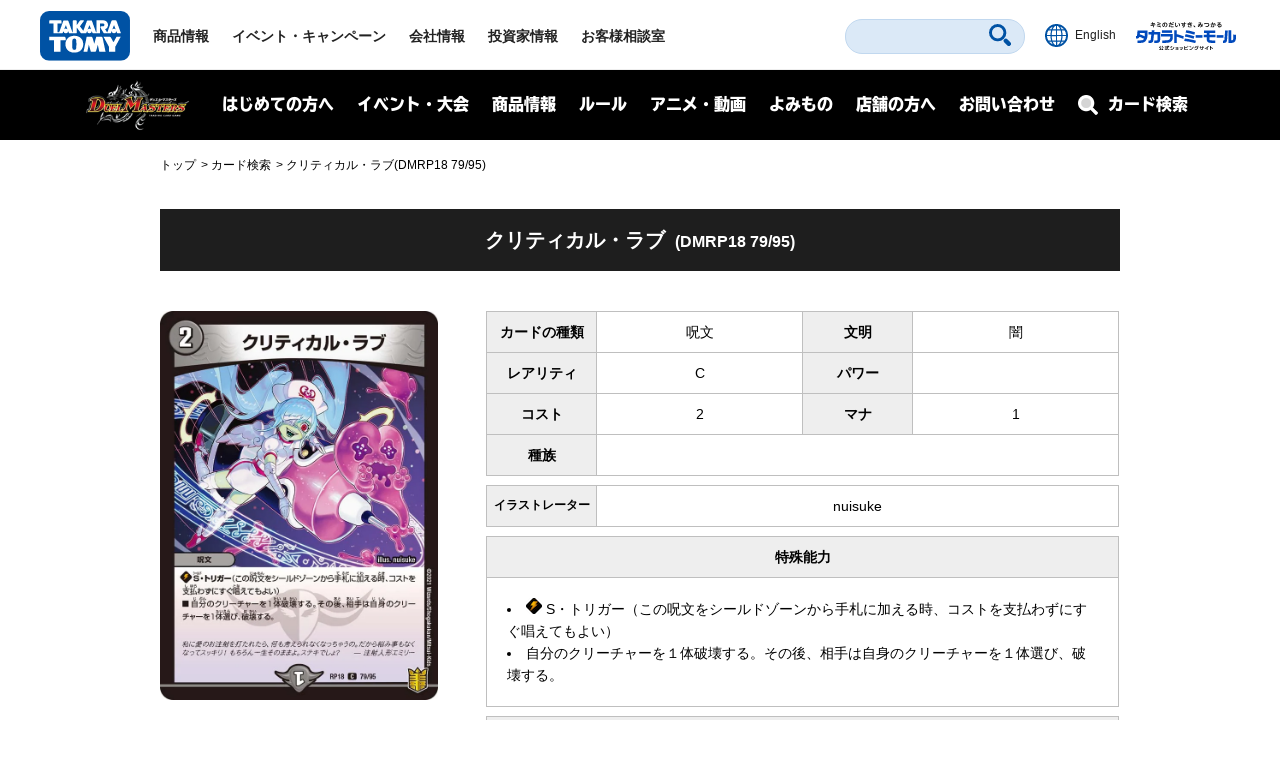

--- FILE ---
content_type: image/svg+xml
request_url: https://www.takaratomy.co.jp/common/2021/img/common_icon11.svg
body_size: 1574
content:
<svg id="レイヤー_1" data-name="レイヤー 1" xmlns="http://www.w3.org/2000/svg" viewBox="0 0 42.5 42.5"><defs><style>.cls-1{fill:#0052a4;}</style></defs><path class="cls-1" d="M42.49,20.58l-1.78.06,1.78-.06A21.27,21.27,0,0,0,21.26,0h-.68A21.25,21.25,0,0,0,0,21.24c0,.22,0,.45,0,.68A21.25,21.25,0,0,0,21.24,42.5h.68A21.27,21.27,0,0,0,42.5,21.26C42.5,21,42.5,20.81,42.49,20.58ZM8.54,9a17.51,17.51,0,0,1,5.79-4A20.55,20.55,0,0,0,12,9.57H8C8.16,9.36,8.35,9.16,8.54,9ZM6.28,11.84h5a36,36,0,0,0-1.19,8.27H3.61A17.55,17.55,0,0,1,6.28,11.84Zm0,18.82a17.71,17.71,0,0,1-2.67-8.27h6.48a34.94,34.94,0,0,0,1.18,8.27ZM9,34c-.34-.33-.67-.68-1-1h4a22.12,22.12,0,0,0,1.13,2.6,18.82,18.82,0,0,0,1.18,2A17.72,17.72,0,0,1,9,34Zm11.15,4.93c-.49,0-1-.08-1.46-.15-.2-.13-.4-.27-.6-.43a13.71,13.71,0,0,1-3.62-5.38h5.68v6Zm0-8.23H13.63a32.52,32.52,0,0,1-1.28-8.27h7.76v8.27Zm0-10.55H12.36a32.52,32.52,0,0,1,1.28-8.27h6.47Zm0-10.54H14.43c.23-.55.46-1.07.72-1.56a12.11,12.11,0,0,1,2.9-3.82,6.52,6.52,0,0,1,.59-.42,14.67,14.67,0,0,1,1.47-.16Zm16.11,2.27a17.67,17.67,0,0,1,2.67,8.27H32.41a34.94,34.94,0,0,0-1.18-8.27Zm-2.68-3.3c.34.33.67.68,1,1h-4A23,23,0,0,0,29.37,7a19.73,19.73,0,0,0-1.18-2A17.72,17.72,0,0,1,33.54,8.54ZM22.39,3.61c.49,0,1,.08,1.46.15.2.13.4.27.6.43a13.71,13.71,0,0,1,3.62,5.38H22.39Zm0,8.23h6.48a32.52,32.52,0,0,1,1.28,8.27H22.39Zm0,10.55h7.75a32.52,32.52,0,0,1-1.28,8.27H22.39Zm5,12.1a12.11,12.11,0,0,1-2.9,3.82c-.2.16-.4.29-.59.42a14.67,14.67,0,0,1-1.47.16v-6h5.68C27.84,33.48,27.61,34,27.35,34.49Zm6.61-1a17.66,17.66,0,0,1-5.79,4,20.55,20.55,0,0,0,2.33-4.59h4C34.34,33.14,34.15,33.34,34,33.54Zm2.26-2.88h-5a35.45,35.45,0,0,0,1.19-8.27h6.47A17.55,17.55,0,0,1,36.22,30.66Z"/></svg>